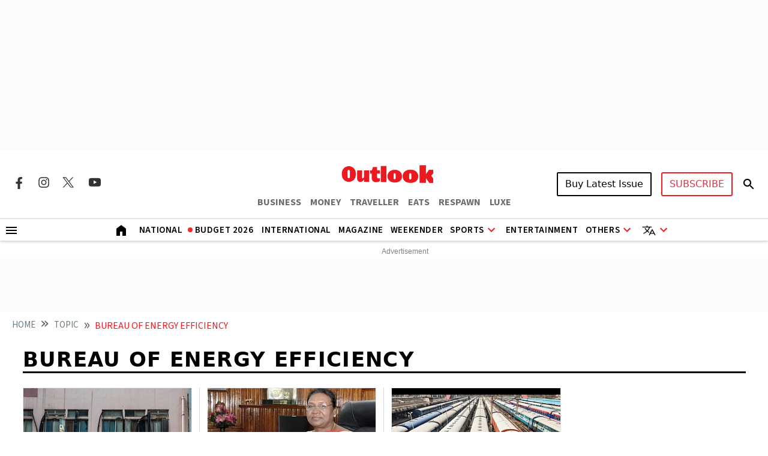

--- FILE ---
content_type: text/html; charset=utf-8
request_url: https://www.google.com/recaptcha/api2/aframe
body_size: 152
content:
<!DOCTYPE HTML><html><head><meta http-equiv="content-type" content="text/html; charset=UTF-8"></head><body><script nonce="TZz8BDjctypQIETljUvzHA">/** Anti-fraud and anti-abuse applications only. See google.com/recaptcha */ try{var clients={'sodar':'https://pagead2.googlesyndication.com/pagead/sodar?'};window.addEventListener("message",function(a){try{if(a.source===window.parent){var b=JSON.parse(a.data);var c=clients[b['id']];if(c){var d=document.createElement('img');d.src=c+b['params']+'&rc='+(localStorage.getItem("rc::a")?sessionStorage.getItem("rc::b"):"");window.document.body.appendChild(d);sessionStorage.setItem("rc::e",parseInt(sessionStorage.getItem("rc::e")||0)+1);localStorage.setItem("rc::h",'1769882918208');}}}catch(b){}});window.parent.postMessage("_grecaptcha_ready", "*");}catch(b){}</script></body></html>

--- FILE ---
content_type: application/javascript; charset=utf-8
request_url: https://fundingchoicesmessages.google.com/f/AGSKWxWrr8mUMakr2KeEbMkM5gCsMGyZTh_lxGAbmI_LP2XDza9UMcLU8Q-hTDsTin74Xs3qz1EVYU-uSuaomikIRZvO3zAeXaOzlKeMpEhyF_7ZtrLaneDrIODFAUZ28xiqnk86vD2xvqVkjCLwiNsBPTxS5vFT1pAhOyZrea7DwHWMBDfDXm7KzAWH4K4=/_/skyscraper_ad_/468xads./adserv_/adjs_/adRequest?
body_size: -1286
content:
window['61730d5c-0cba-47ee-a86d-48e105d2971c'] = true;

--- FILE ---
content_type: application/javascript; charset=utf-8
request_url: https://fundingchoicesmessages.google.com/f/AGSKWxWRWjMVyNvTVaUAtx0iBOpWz9PgLLvSfsEyZdi0po8W_9dHypDCnpXvPwZwWSXFMVtxuAsPAPyr8IFJWqf9u5FKQs2P0HBSPTqhBZdGgrfIOElDAKqdo80bO-0cQtDqhGW8IoCA?fccs=W251bGwsbnVsbCxudWxsLG51bGwsbnVsbCxudWxsLFsxNzY5ODgyOTE4LDUwMDAwMDAwMF0sbnVsbCxudWxsLG51bGwsW251bGwsWzcsNiwxMCw5XSxudWxsLDIsbnVsbCwiZW4iLG51bGwsbnVsbCxudWxsLG51bGwsbnVsbCwxXSwiaHR0cHM6Ly93d3cub3V0bG9va2luZGlhLmNvbS90b3BpYy9idXJlYXUtb2YtZW5lcmd5LWVmZmljaWVuY3kiLG51bGwsW1s4LCJGZjBSR0hUdW44SSJdLFs5LCJlbi1VUyJdLFsxOSwiMiJdLFsyNCwiIl0sWzI5LCJmYWxzZSJdXV0
body_size: 217
content:
if (typeof __googlefc.fcKernelManager.run === 'function') {"use strict";this.default_ContributorServingResponseClientJs=this.default_ContributorServingResponseClientJs||{};(function(_){var window=this;
try{
var rp=function(a){this.A=_.t(a)};_.u(rp,_.J);var sp=function(a){this.A=_.t(a)};_.u(sp,_.J);sp.prototype.getWhitelistStatus=function(){return _.F(this,2)};var tp=function(a){this.A=_.t(a)};_.u(tp,_.J);var up=_.ed(tp),vp=function(a,b,c){this.B=a;this.j=_.A(b,rp,1);this.l=_.A(b,_.Qk,3);this.F=_.A(b,sp,4);a=this.B.location.hostname;this.D=_.Fg(this.j,2)&&_.O(this.j,2)!==""?_.O(this.j,2):a;a=new _.Qg(_.Rk(this.l));this.C=new _.eh(_.q.document,this.D,a);this.console=null;this.o=new _.np(this.B,c,a)};
vp.prototype.run=function(){if(_.O(this.j,3)){var a=this.C,b=_.O(this.j,3),c=_.gh(a),d=new _.Wg;b=_.hg(d,1,b);c=_.C(c,1,b);_.kh(a,c)}else _.hh(this.C,"FCNEC");_.pp(this.o,_.A(this.l,_.De,1),this.l.getDefaultConsentRevocationText(),this.l.getDefaultConsentRevocationCloseText(),this.l.getDefaultConsentRevocationAttestationText(),this.D);_.qp(this.o,_.F(this.F,1),this.F.getWhitelistStatus());var e;a=(e=this.B.googlefc)==null?void 0:e.__executeManualDeployment;a!==void 0&&typeof a==="function"&&_.Uo(this.o.G,
"manualDeploymentApi")};var wp=function(){};wp.prototype.run=function(a,b,c){var d;return _.v(function(e){d=up(b);(new vp(a,d,c)).run();return e.return({})})};_.Uk(7,new wp);
}catch(e){_._DumpException(e)}
}).call(this,this.default_ContributorServingResponseClientJs);
// Google Inc.

//# sourceURL=/_/mss/boq-content-ads-contributor/_/js/k=boq-content-ads-contributor.ContributorServingResponseClientJs.en_US.Ff0RGHTun8I.es5.O/d=1/exm=ad_blocking_detection_executable,kernel_loader,loader_js_executable,web_iab_tcf_v2_signal_executable,web_iab_us_states_signal_executable/ed=1/rs=AJlcJMwj_NGSDs7Ec5ZJCmcGmg-e8qljdw/m=cookie_refresh_executable
__googlefc.fcKernelManager.run('\x5b\x5b\x5b7,\x22\x5b\x5bnull,\\\x22outlookindia.com\\\x22,\\\x22AKsRol_wO4QGp97bIBfxtttIwLIEyi2NeRedqUdsF3FYS-oSExSH8KtQFcYJSGa2iNy8otrJucvClCt2sSrlEVcxMvYKgaqYu_253495MDQ3Q5eJblddIY8hDOCb7xbuWe-LIlIT1p_CuAFyubMS_6O4APUlxJKh6w\\\\u003d\\\\u003d\\\x22\x5d,null,\x5b\x5bnull,null,null,\\\x22https:\/\/fundingchoicesmessages.google.com\/f\/AGSKWxUj8BzOe7eC06pLaEZZC7xXE3zM7GNYYvnn2hGZT1U2Am_v3Dkr8Ja1Rz1aX7PU3SM5tCg2i5BiuSR_SyI9hrAWhdzDoooyYNVmDSdnugMYjNn4vGgLMilK-O2VLCNAoLR3w-8_\\\x22\x5d,null,null,\x5bnull,null,null,\\\x22https:\/\/fundingchoicesmessages.google.com\/el\/AGSKWxUtlbjoWwrw8Hi7_rpfawSPVovOu_JNBXAV3K0z4JCnKRXJk3SS_jlWzNuCc46P4ki2qrCZiLAXV27xFCiGsEU48v9ajG9dO3_grqj5R7BmHpypzwYHysRm5WXbWJ8KvX5YIHEq\\\x22\x5d,null,\x5bnull,\x5b7,6,10,9\x5d,null,2,null,\\\x22en\\\x22,null,null,null,null,null,1\x5d,null,\\\x22Privacy and cookie settings\\\x22,\\\x22Close\\\x22,null,null,null,\\\x22Managed by Google. Complies with IAB TCF. CMP ID: 300\\\x22\x5d,\x5b3,1\x5d\x5d\x22\x5d\x5d,\x5bnull,null,null,\x22https:\/\/fundingchoicesmessages.google.com\/f\/AGSKWxUfm_--4VbGlGW3dMV58AmnNVXl-c3erolVsAMXG86HkpBhMCvs6127YK6R2ePtmpfvUbFHNEJ75JdduYcf9dLhxg4tH3CB3NFhCWkGq2HcJMV5kKHDGDPJC1YU5BjHhfISxgQf\x22\x5d\x5d');}